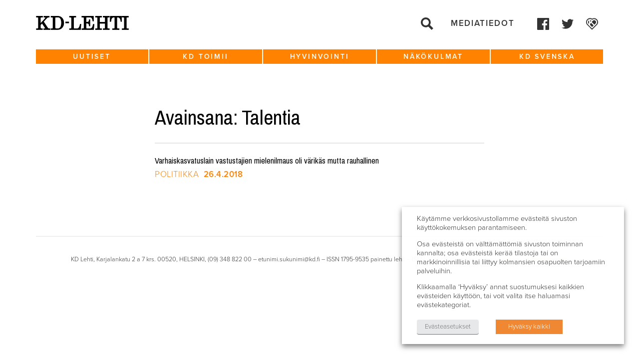

--- FILE ---
content_type: text/plain
request_url: https://www.google-analytics.com/j/collect?v=1&_v=j102&a=1766191260&t=pageview&_s=1&dl=https%3A%2F%2Fwww.kdlehti.fi%2Favainsana%2Ftalentia%2F&ul=en-us%40posix&dt=Avainsana%3A%20Talentia%20%7C%20KD-Lehti&sr=1280x720&vp=1280x720&_u=IEBAAEABAAAAACAAI~&jid=1174577464&gjid=1620545183&cid=471520353.1769003474&tid=UA-58282543-1&_gid=989928688.1769003474&_r=1&_slc=1&z=1292098639
body_size: -449
content:
2,cG-GWVR5WKTBG